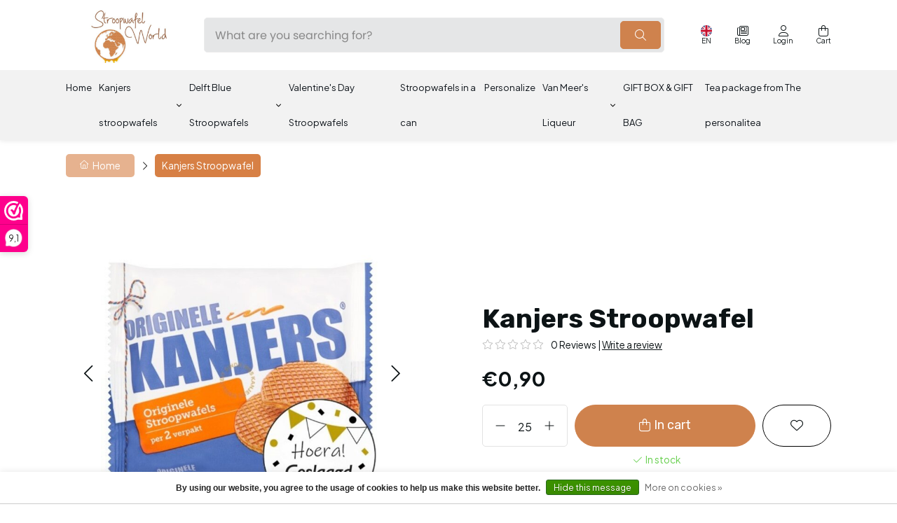

--- FILE ---
content_type: text/html;charset=utf-8
request_url: https://www.stroopwafelworld.com/en/whoppers-each.html
body_size: 10729
content:
<!DOCTYPE html>
<html lang="en">
  <head>
    <title>whoppers each - Stroopwafel World introducing the stroopwafel to the world</title>
    <meta name="description" content="whoppers each" />
    <meta name="keywords" content="Kanjers, Stroopwafel, Syrupwaffles authentic dutch brands shipping worldwide from the netherlands to the stroopwafel world stroopwafel equipment best brands of waffles from holland also stroopwaffle authentic Vanmeersliquor" />
    <meta http-equiv="X-UA-Compatible" content="IE=edge">
    <meta name="viewport" content="width=device-width, initial-scale=1">
    <meta name="apple-mobile-web-app-capable" content="yes">
    <meta name="apple-mobile-web-app-status-bar-style" content="black">
        		<link rel="shortcut icon" type="image/x-icon" href="https://cdn.webshopapp.com/shops/171695/themes/183704/v/2331083/assets/favicon.ico?20240528134155">
        <meta charset="utf-8"/>
<!-- [START] 'blocks/head.rain' -->
<!--

  (c) 2008-2026 Lightspeed Netherlands B.V.
  http://www.lightspeedhq.com
  Generated: 21-01-2026 @ 14:18:49

-->
<link rel="canonical" href="https://www.stroopwafelworld.com/en/whoppers-each.html"/>
<link rel="alternate" href="https://www.stroopwafelworld.com/en/index.rss" type="application/rss+xml" title="New products"/>
<link href="https://cdn.webshopapp.com/assets/cookielaw.css?2025-02-20" rel="stylesheet" type="text/css"/>
<meta name="robots" content="noodp,noydir"/>
<meta name="google-site-verification" content="rVJUCZYdD4z3Z8NcB3Vep1KPvAiaCL9OX3lEObu3Hfg"/>
<meta name="google-site-verification" content="LTDbr2aJ-mVj5tNKrqHVMv-w1aHvo6BohQ5_jYlmPMQ"/>
<meta property="og:url" content="https://www.stroopwafelworld.com/en/whoppers-each.html?source=facebook"/>
<meta property="og:site_name" content="Stroopwafel World introducing the stroopwafel to the world"/>
<meta property="og:title" content="whoppers each"/>
<meta property="og:description" content="whoppers each"/>
<meta property="og:image" content="https://cdn.webshopapp.com/shops/171695/files/431002280/kanjers-stroopwafel.jpg"/>
<script>

    (function (w, d, s, l, i) {
        w[l] = w[l] || [];
        w[l].push({ "gtm.start": new Date().getTime(), event: "gtm.js" });
        var f = d.getElementsByTagName(s)[0],
        j = d.createElement(s),
        dl = l != "dataLayer" ? "&l=" + l : "";
        j.async = true;
        j.src = "https://tagging.stroopwafelworld.com/script.js?id=" + i + dl;
        f.parentNode.insertBefore(j, f);
    })(window, document, "script", "dataLayer", "GTM-TJMWG5RQ");

</script>
<!--[if lt IE 9]>
<script src="https://cdn.webshopapp.com/assets/html5shiv.js?2025-02-20"></script>
<![endif]-->
<!-- [END] 'blocks/head.rain' -->
                <link rel="preload" as="style" href="https://cdn.webshopapp.com/shops/171695/themes/183704/assets/settings.css?20260108105625" />
    <link rel="stylesheet" href="https://cdn.webshopapp.com/shops/171695/themes/183704/assets/settings.css?20260108105625">
    <link rel="preload" href="https://assets.redbanana.nl/rb-framework/dist/css/style-min.css" as="style">
 		<link rel="stylesheet" href="https://assets.redbanana.nl/rb-framework/dist/css/style-min.css">

        		<link rel="preload" href="https://assets.redbanana.nl/rb-framework/dist/css/stroopwafelworld-min.css" as="style">
     		<link rel="stylesheet" href="https://assets.redbanana.nl/rb-framework/dist/css/stroopwafelworld-min.css">
            	<link rel="stylesheet" href="https://ukcohot-salguero.savviihq.com/rb-framework/dist/css/popup/magnific-popup.css">
    
    <script src="https://cdn.webshopapp.com/assets/jquery-1-9-1.js?2025-02-20"></script>
    <script src="https://cdn.webshopapp.com/assets/jquery-ui-1-10-1.js?2025-02-20"></script>
        	<script src="https://ukcohot-salguero.savviihq.com/rb-framework/dist/js/jquery.magnific-popup.min.js"></script>
        <script src="https://cdn.jsdelivr.net/npm/swiper@8/swiper-bundle.min.js"></script>
    <script type="application/ld+json">
        {
        "@context": "https://schema.org",
        "@type": "Organization",
        "url": "https://www.stroopwafelworld.com/",
        "logo": "https://cdn.webshopapp.com/shops/171695/themes/183704/v/2331083/assets/logo.png?20240528134155"
      }
  </script>
  </head>
  <body class=" white-body-background inner">
    <div class="wrapper">
                    
<script>
var lastScrollTop = 0;

$(window).scroll(function(event){
    var st = $(window).scrollTop();
    
    if(st > 12) { 
        if (st > lastScrollTop){
            $('.main-header').addClass('downscroll');
            $('.main-header').removeClass('upscroll');
        } else {
            $('.main-header').addClass('upscroll');
            $('.main-header').removeClass('downscroll');
        }
    }
    lastScrollTop = st;
});
</script>

<header class="main-header left sticky-no_sticky" id="main-header">
    <div class="middle-bar">
    <div class="container">
      <div class="main-header-wrapper flex justify-content-between align-items-center">
        <div class="menu-btn-wrapper desktop-hide flex align-items-center">
          <span class="icon icon-before icon-bars noma"></span>
        </div>
                	<div class="logo-wrapper flex align-items-center" >
                          <a href="/en"><img src="https://cdn.webshopapp.com/shops/171695/themes/183704/v/2331083/assets/logo.png?20240528134155" alt="Logo Stroopwafel World sharing the stroopwafel with the world" class="logo full-width" width="180" height="80"></a>
                        
          </div>
                      <div class="search-wrapper">
              <form action="https://www.stroopwafelworld.com/en/search/" method="get" id="formSearch" class="relative full-width" target="_self">
                <div class="search-input-wrapper">
                  <input type="text" name="q" placeholder="What are you searching for?">
                  <button class="cta icon icon-before icon-search noma"></button>
                </div>
              </form>
            </div>
                  
        <div class="icons-wrapper flex justify-content-end">
                             
          
    
            <span class="icon-wrapper language-icon-assets flex justify-content-center align-items-center">
          <span class="flex justify-content-center flex-wrap align-items-center">
              <img class="language-flag-img" src="https://flagicons.lipis.dev/flags/1x1/gb.svg">
            <span class="icon-text flex full-width justify-content-center">EN</span>
          </span>
          <ul class="languageAssets">
                          <li >
                <a href="https://www.stroopwafelworld.com/nl/go/product/121060146"  title="Nederlands" lang="nl">
                  Nederlands
                </a>
              </li>
                          <li class="active">
                <a href="https://www.stroopwafelworld.com/en/go/product/121060146"  title="English" lang="en">
                  English
                </a>
              </li>
                      </ul>
        </span>
                
         	          	          		                <a href="https://www.stroopwafelworld.com/en/blogs/stroopwafel-world-blogs/" class="icon-wrapper flex flex-wrap justify-content-center blog-icon flex-column mobile-hide">
                  <span class="icon icon-before icon-blog noma flex justify-content-center"></span>
                  <span class="icon-text flex full-width justify-content-center">Blog</span>
                </a>
                        	                    <a href="https://www.stroopwafelworld.com/en/account/" class="icon-wrapper account-icon flex flex-wrap justify-content-center flex-column">
            <span class="icon icon-before icon-account noma flex justify-content-center"></span>
                        	<span class="icon-text flex full-width justify-content-center">Login</span>
                      </a>
          <a href="https://www.stroopwafelworld.com/en/cart/" class="icon-wrapper cart-icon flex flex-wrap justify-content-center flex-column relative">
            <span class="icon icon-before icon-bag noma flex justify-content-center"></span>
            <span class="icon-text flex full-width justify-content-center">Cart</span>
                      </a>
        </div>
      </div>
    </div>
  </div>
    	<div class="bottom-bar mobile-hide ">
      <div class="container">
        <ul class="menu flex align-items-center justify-content-between">
            <div class="flex menu menu-left  justify-content-between full-width  ">
                          <li class="menu-item">
                <a href="https://www.stroopwafelworld.com/en/">Home</a>
              </li>
                                    <li class="menu-item menu-item-has-children relative small-menu">
                <a href="https://www.stroopwafelworld.com/en/kanjers-stroopwafels/" title="Kanjers stroopwafels">Kanjers stroopwafels</a>

                                                                                <div class="small-sub-menu-wrap">
                    <div class="container">
                        <ul class="sub-menu">
                                                        <li class="menu-item">
                                <a class="subitemLink" href="https://www.stroopwafelworld.com/en/kanjers-stroopwafels/letterbox-packaging/" title="Letterbox packaging">Letterbox packaging</a>
                            </li>
                                                        <li class="menu-item">
                                <a class="subitemLink" href="https://www.stroopwafelworld.com/en/kanjers-stroopwafels/luxury-giftbox-packaging/" title="Luxury Giftbox packaging ">Luxury Giftbox packaging </a>
                            </li>
                                                        <li class="menu-item">
                                <a class="subitemLink" href="https://www.stroopwafelworld.com/en/kanjers-stroopwafels/bulk-packaging/" title="Bulk packaging ">Bulk packaging </a>
                            </li>
                                                        <li class="menu-item">
                                <a class="subitemLink" href="https://www.stroopwafelworld.com/en/kanjers-stroopwafels/kanjer-stroopwafel-tin/" title="Kanjer  stroopwafel tin">Kanjer  stroopwafel tin</a>
                            </li>
                                                    </ul>
                    </div>
                </div>
                                            </li>
                        <li class="menu-item menu-item-has-children relative small-menu">
                <a href="https://www.stroopwafelworld.com/en/delft-blue-stroopwafels/" title="Delft Blue Stroopwafels">Delft Blue Stroopwafels</a>

                                                                                <div class="small-sub-menu-wrap">
                    <div class="container">
                        <ul class="sub-menu">
                                                        <li class="menu-item">
                                <a class="subitemLink" href="https://www.stroopwafelworld.com/en/delft-blue-stroopwafels/bulk-packaging/" title="Bulk Packaging ">Bulk Packaging </a>
                            </li>
                                                        <li class="menu-item">
                                <a class="subitemLink" href="https://www.stroopwafelworld.com/en/delft-blue-stroopwafels/loose-packaging/" title="Loose packaging ">Loose packaging </a>
                            </li>
                                                    </ul>
                    </div>
                </div>
                                            </li>
                        <li class="menu-item relative small-menu">
                <a href="https://www.stroopwafelworld.com/en/valentines-day-stroopwafels/" title="Valentine&#039;s Day Stroopwafels">Valentine&#039;s Day Stroopwafels</a>

                            </li>
                        <li class="menu-item relative small-menu">
                <a href="https://www.stroopwafelworld.com/en/stroopwafels-in-a-can/" title="Stroopwafels in a can">Stroopwafels in a can</a>

                            </li>
                        <li class="menu-item relative small-menu">
                <a href="https://www.stroopwafelworld.com/en/personalize/" title="Personalize">Personalize</a>

                            </li>
                        <li class="menu-item menu-item-has-children relative small-menu">
                <a href="https://www.stroopwafelworld.com/en/van-meers-liqueur/" title="Van Meer&#039;s Liqueur">Van Meer&#039;s Liqueur</a>

                                                                                <div class="small-sub-menu-wrap">
                    <div class="container">
                        <ul class="sub-menu">
                                                        <li class="menu-item">
                                <a class="subitemLink" href="https://www.stroopwafelworld.com/en/van-meers-liqueur/stroopwafel-liqueur/" title="Stroopwafel Liqueur">Stroopwafel Liqueur</a>
                            </li>
                                                        <li class="menu-item">
                                <a class="subitemLink" href="https://www.stroopwafelworld.com/en/van-meers-liqueur/brownie-liqueur/" title="Brownie Liqueur">Brownie Liqueur</a>
                            </li>
                                                        <li class="menu-item">
                                <a class="subitemLink" href="https://www.stroopwafelworld.com/en/van-meers-liqueur/tiramisu-liqueur/" title="Tiramisu Liqueur">Tiramisu Liqueur</a>
                            </li>
                                                        <li class="menu-item">
                                <a class="subitemLink" href="https://www.stroopwafelworld.com/en/van-meers-liqueur/chocolate-liqueur/" title="Chocolate Liqueur">Chocolate Liqueur</a>
                            </li>
                                                        <li class="menu-item">
                                <a class="subitemLink" href="https://www.stroopwafelworld.com/en/van-meers-liqueur/white-chocolate-liqueur/" title="White Chocolate Liqueur">White Chocolate Liqueur</a>
                            </li>
                                                    </ul>
                    </div>
                </div>
                                            </li>
                        <li class="menu-item relative small-menu">
                <a href="https://www.stroopwafelworld.com/en/gift-box-gift-bag/" title="GIFT BOX &amp; GIFT BAG">GIFT BOX &amp; GIFT BAG</a>

                            </li>
                        <li class="menu-item relative small-menu">
                <a href="https://www.stroopwafelworld.com/en/tea-package-from-the-personalitea/" title="Tea package from The personalitea">Tea package from The personalitea</a>

                            </li>
                                                            </div>
                  </ul>
    	</div>
		</div>

  
  	  		<div class="bottom-bar-custom desktop-hide">
  <div class="container">
    <a href="#" class="icon icon-before icon-left back-btn-custom sub"></a>
    <a href="#" class="icon icon-before icon-left back-btn-custom sub-sub"></a>

    <div class="menu-btn-wrapper desktop-hide flex align-items-center">
      <span class="icon icon-before icon-bars noma"></span>
    </div>

    <ul class="menu flex align-items-center justify-content-between">
              <li class="menu-item desktop-hide">              
          <a href="https://www.stroopwafelworld.com/en/">Home</a>
        </li>
                    <li class="menu-item menu-item-has-children">

          <a href="https://www.stroopwafelworld.com/en/kanjers-stroopwafels/" title="Kanjers stroopwafels">
            <div class="with-image link-wrap">
                            <span class="category" style="padding-left: 0;">Kanjers stroopwafels</span>
            </div>
          </a>

          
                                              <div class="sub-menu-wrap">
              <div class="container">
                <div class="row row-20">
                                      <div class="col-12 col-sm-12 col-md-12 col-lg-3 flex align-items-center">
                      <ul class="column-submenu">
                                                  <li class="menu-item">
                            <a class="subitemLink" href="https://www.stroopwafelworld.com/en/kanjers-stroopwafels/letterbox-packaging/" title="Letterbox packaging">
                              Letterbox packaging
                            </a>
                                                                                  </li>
                                                  <li class="menu-item">
                            <a class="subitemLink" href="https://www.stroopwafelworld.com/en/kanjers-stroopwafels/luxury-giftbox-packaging/" title="Luxury Giftbox packaging ">
                              Luxury Giftbox packaging 
                            </a>
                                                                                  </li>
                                              </ul>
                    </div>
                                      <div class="col-12 col-sm-12 col-md-12 col-lg-3 flex align-items-center">
                      <ul class="column-submenu">
                                                  <li class="menu-item">
                            <a class="subitemLink" href="https://www.stroopwafelworld.com/en/kanjers-stroopwafels/bulk-packaging/" title="Bulk packaging ">
                              Bulk packaging 
                            </a>
                                                                                  </li>
                                                  <li class="menu-item">
                            <a class="subitemLink" href="https://www.stroopwafelworld.com/en/kanjers-stroopwafels/kanjer-stroopwafel-tin/" title="Kanjer  stroopwafel tin">
                              Kanjer  stroopwafel tin
                            </a>
                                                                                  </li>
                                              </ul>
                    </div>
                                  </div>
              </div>
            </div>
                  </li>
              <li class="menu-item menu-item-has-children">

          <a href="https://www.stroopwafelworld.com/en/delft-blue-stroopwafels/" title="Delft Blue Stroopwafels">
            <div class="with-image link-wrap">
                            <span class="category" style="padding-left: 0;">Delft Blue Stroopwafels</span>
            </div>
          </a>

          
                                              <div class="sub-menu-wrap">
              <div class="container">
                <div class="row row-20">
                                      <div class="col-12 col-sm-12 col-md-12 col-lg-3 flex align-items-center">
                      <ul class="column-submenu">
                                                  <li class="menu-item">
                            <a class="subitemLink" href="https://www.stroopwafelworld.com/en/delft-blue-stroopwafels/bulk-packaging/" title="Bulk Packaging ">
                              Bulk Packaging 
                            </a>
                                                                                  </li>
                                              </ul>
                    </div>
                                      <div class="col-12 col-sm-12 col-md-12 col-lg-3 flex align-items-center">
                      <ul class="column-submenu">
                                                  <li class="menu-item">
                            <a class="subitemLink" href="https://www.stroopwafelworld.com/en/delft-blue-stroopwafels/loose-packaging/" title="Loose packaging ">
                              Loose packaging 
                            </a>
                                                                                  </li>
                                              </ul>
                    </div>
                                  </div>
              </div>
            </div>
                  </li>
              <li class="menu-item">

          <a href="https://www.stroopwafelworld.com/en/valentines-day-stroopwafels/" title="Valentine&#039;s Day Stroopwafels">
            <div class="with-image link-wrap">
                            <span class="category" style="padding-left: 0;">Valentine&#039;s Day Stroopwafels</span>
            </div>
          </a>

          
                  </li>
              <li class="menu-item">

          <a href="https://www.stroopwafelworld.com/en/stroopwafels-in-a-can/" title="Stroopwafels in a can">
            <div class="with-image link-wrap">
                            <span class="category" style="padding-left: 0;">Stroopwafels in a can</span>
            </div>
          </a>

          
                  </li>
              <li class="menu-item">

          <a href="https://www.stroopwafelworld.com/en/personalize/" title="Personalize">
            <div class="with-image link-wrap">
                            <span class="category" style="padding-left: 0;">Personalize</span>
            </div>
          </a>

          
                  </li>
              <li class="menu-item menu-item-has-children">

          <a href="https://www.stroopwafelworld.com/en/van-meers-liqueur/" title="Van Meer&#039;s Liqueur">
            <div class="with-image link-wrap">
                            <span class="category" style="padding-left: 0;">Van Meer&#039;s Liqueur</span>
            </div>
          </a>

          
                                              <div class="sub-menu-wrap">
              <div class="container">
                <div class="row row-20">
                                      <div class="col-12 col-sm-12 col-md-12 col-lg-3 flex align-items-center">
                      <ul class="column-submenu">
                                                  <li class="menu-item">
                            <a class="subitemLink" href="https://www.stroopwafelworld.com/en/van-meers-liqueur/stroopwafel-liqueur/" title="Stroopwafel Liqueur">
                              Stroopwafel Liqueur
                            </a>
                                                                                  </li>
                                                  <li class="menu-item">
                            <a class="subitemLink" href="https://www.stroopwafelworld.com/en/van-meers-liqueur/brownie-liqueur/" title="Brownie Liqueur">
                              Brownie Liqueur
                            </a>
                                                                                  </li>
                                                  <li class="menu-item">
                            <a class="subitemLink" href="https://www.stroopwafelworld.com/en/van-meers-liqueur/tiramisu-liqueur/" title="Tiramisu Liqueur">
                              Tiramisu Liqueur
                            </a>
                                                                                  </li>
                                              </ul>
                    </div>
                                      <div class="col-12 col-sm-12 col-md-12 col-lg-3 flex align-items-center">
                      <ul class="column-submenu">
                                                  <li class="menu-item">
                            <a class="subitemLink" href="https://www.stroopwafelworld.com/en/van-meers-liqueur/chocolate-liqueur/" title="Chocolate Liqueur">
                              Chocolate Liqueur
                            </a>
                                                                                  </li>
                                                  <li class="menu-item">
                            <a class="subitemLink" href="https://www.stroopwafelworld.com/en/van-meers-liqueur/white-chocolate-liqueur/" title="White Chocolate Liqueur">
                              White Chocolate Liqueur
                            </a>
                                                                                  </li>
                                              </ul>
                    </div>
                                  </div>
              </div>
            </div>
                  </li>
              <li class="menu-item">

          <a href="https://www.stroopwafelworld.com/en/gift-box-gift-bag/" title="GIFT BOX &amp; GIFT BAG">
            <div class="with-image link-wrap">
                            <span class="category" style="padding-left: 0;">GIFT BOX &amp; GIFT BAG</span>
            </div>
          </a>

          
                  </li>
              <li class="menu-item">

          <a href="https://www.stroopwafelworld.com/en/tea-package-from-the-personalitea/" title="Tea package from The personalitea">
            <div class=" link-wrap">
                            <span class="category" style="padding-left: 0;">Tea package from The personalitea</span>
            </div>
          </a>

          
                  </li>
                          <li class="menu-item language-menu icon icon-after icon-chevdown flex justify-conent-between align-items-center relative">
          <select class="languages-mobile" style="height: unset; padding: 0;">
            <option>Language</option>
                          <option value="https://www.stroopwafelworld.com/nl/" lang="nl"  title="Nederlands">
                  Nederlands
              </option>
                          <option value="https://www.stroopwafelworld.com/en/" lang="en"  title="English">
                  English
              </option>
                      </select>
        </li>
          </ul>
  </div>
</div>

<script>
  $(document).ready(function() {
    var backButtonCustomSub = $('.back-btn-custom.sub');
    var backButtonCustomSubSub = $('.back-btn-custom.sub-sub');
    
    $('.bottom-bar-custom > .container > .menu > .menu-item > a').each(function(index, element) {
      var activeSubmenu = false;
      backButtonCustomSubSub.hide();
      backButtonCustomSub.hide();
      
      if ($(this).parent('.menu-item').hasClass('menu-item-has-children')) {
        $(element).on('click', function(event) {
          event.preventDefault();
          backButtonCustomSub.show();
          backButtonCustomSubSub.hide();
          
          function resetSubMenu() {
            $('body').removeClass("open-submenu");
             $('.bottom-bar-custom > .container > .menu > li').show();
             $(element).parent('.menu-item').removeClass("active-menu");
             $(element).show();
             $('.image-wrapper-sub').hide();
             backButtonCustomSubSub.hide();
          	 backButtonCustomSub.hide();
             activeSubmenu = false;
          }
          
          if (!activeSubmenu) {
              $('.bottom-bar-custom > .container > .menu > li').hide();
              $('body').addClass("open-submenu");
            	$('.image-wrapper-sub').show();
              $(this).parent('.menu-item').addClass("active-menu");
              activeSubmenu = true;
          } else {
              window.location.href = $(this).attr('href');
          }
          
          if(activeSubmenu) {
           backButtonCustomSub.on('click', function(event) {
             resetSubMenu();
           });
            $('.menu-btn-wrapper .icon-bars').on('click', function(event) {
             resetSubMenu();
           });
          }
        });
      } 
    });
    
    $('.bottom-bar-custom .menu-item .column-submenu .menu-item a').each(function(index, element) {
      var activeSubSubmenu = false;
      
      if ($(this).parent('.menu-item').hasClass('menu-item-has-children')) {
        $(element).on('click', function(event) {
          event.preventDefault();
          backButtonCustomSubSub.show();
          backButtonCustomSub.hide();
          
          function resetSubSubMenu() {
            $('body').removeClass("open-sub-sub-menu");
             $('.bottom-bar-custom .sub-menu-wrap .column-submenu > .menu-item').show();
             $(element).parent('.menu-item').removeClass("active-sub-sub-menu");
             $('.menu-item.active-menu .image-wrapper-sub-sub').hide();
             $('.menu-item.active-menu > .image-wrapper-sub').show();
             $('.menu-item.active-menu > a').show();
             backButtonCustomSubSub.hide();
          	 backButtonCustomSub.show();
            activeSubSubmenu = false;
          }
          
          if (!activeSubSubmenu) {
              $('.bottom-bar-custom .sub-menu-wrap .column-submenu > .menu-item').hide();
              $('body').addClass("open-sub-sub-menu");
              $(this).parent('.menu-item').addClass("active-sub-sub-menu").show();
            	$('.menu-item.active-menu .image-wrapper-sub-sub').show();
            	$('.menu-item.active-menu > a').hide();
            	$('.menu-item.active-menu > .image-wrapper-sub').hide();
              activeSubSubmenu = true;
          } else {
              window.location.href = $(this).attr('href');
          }
          
          if(activeSubSubmenu) {
             backButtonCustomSubSub.on('click', function(event) {
               resetSubSubMenu();
             });
             $('.menu-btn-wrapper .icon-bars').on('click', function(event) {
               resetSubSubMenu();
             });
          }
        });
      } 
    });
	});
</script>  	  	<div class="search-wrapper-mobile desktop-hide  ">
       <div class="container">
        <form action="https://www.stroopwafelworld.com/en/search/" method="get" id="formSearchMobile" class="relative full-width" target="_self">
          <div class="search-input-wrapper ">
            <input type="text" name="q" placeholder="What are you searching for?">
            <button class="cta icon icon-before icon-search noma"></button>
          </div>
        </form>
      </div>
    </div>
    

</header>            <div class="page-wrapper">
        

<script type="application/ld+json">
              {
        "@context": "https://schema.org",
        "@type": "Product",
                "description": "Kanjers Stroopwafel with Hooray Success sticker",
        "name": "Kanjers Stroopwafel",
        "image": "https://cdn.webshopapp.com/shops/171695/files/431002280/image.jpg",
                        "offers": {
          "@type": "Offer",
          "availability": "https://schema.org/InStock",
          "price": "0.9",
          "priceCurrency": "EUR"
        }
      }

  </script>
<script type="application/ld+json">
    	      {
        "@context": "https://schema.org",
        "@type": "BreadcrumbList",
        "itemListElement": [
        	          {
            "@type": "ListItem",
            "position": "1",
            "name": "Kanjers Stroopwafel",
            "item": "https://www.stroopwafelworld.com/en/whoppers-each.html"
        	}                ]
      }
      </script>
<section id="section-1988568810" class="section-breadcrumbs m-bot-30 ">
  <div class="container">
    			<div class="desktop-hide back-bread breads">
        <a href="https://www.stroopwafelworld.com/en/kanjers-stroopwafels/" class="icon icon-before icon-chevleft">Back naar kanjers stroopwafels</a>
    	</div>
        <div class="breads flex mobile-hide">
      <a class="" href="https://www.stroopwafelworld.com/en/" title="Home"><span class="icon icon-before icon-home">Home</span></a>
                        <div class="icon icon-before icon-chevright noma"></div>
          <a href="https://www.stroopwafelworld.com/en/whoppers-each.html" class="last-item "><span >Kanjers Stroopwafel</span></a>
                  </div>
  </div>
</section>
<section id="section-570872072" class="section-product-detail">
  <div class="container">
    <div class="row g-0 g-sm-0 g-md-0 g-lg-6">
      <div class="col-xs-12 col-sm-12 col-md-12 col-lg-6">
        <div class="product-left-wrapper full-width overflow-hidden">
                    <div class="gallery-top square overflow-hidden border-radius">
            <div class="swiper-container relative">
                            <div class="swiper-wrapper">
                                  <div class="swiper-slide">
                    <a class="image-popup full-all" href="https://cdn.webshopapp.com/shops/171695/files/431002280/600x600x2/kanjers-stroopwafel.jpg">                    	<img src="https://cdn.webshopapp.com/shops/171695/files/431002280/600x600x2/kanjers-stroopwafel.jpg" alt="Kanjers Stroopwafel">
                    </a>                  </div>
                                  <div class="swiper-slide">
                    <a class="image-popup full-all" href="https://cdn.webshopapp.com/shops/171695/files/366350519/600x600x2/kanjers-stroopwafel.jpg">                    	<img src="https://cdn.webshopapp.com/shops/171695/files/366350519/600x600x2/kanjers-stroopwafel.jpg" alt="Kanjers Stroopwafel">
                    </a>                  </div>
                                  <div class="swiper-slide">
                    <a class="image-popup full-all" href="https://cdn.webshopapp.com/shops/171695/files/431001766/600x600x2/kanjers-stroopwafel.jpg">                    	<img src="https://cdn.webshopapp.com/shops/171695/files/431001766/600x600x2/kanjers-stroopwafel.jpg" alt="Kanjers Stroopwafel">
                    </a>                  </div>
                              </div>
              <div class="swiper-btn absolute top left full-height flex align-items-center"><span class="swiper-button-prev icon icon-after icon-chevleft"></span></div>
              <div class="swiper-btn absolute top right full-height flex align-items-center"><span class="swiper-button-next icon icon-after icon-chevright"></span></div>
            </div>
          </div>
                      <div class="gallery-thumbs flex align-items-center m-top-20">
              <div class="swiper-button-prev swiper-btn icon icon-before icon-arrow-left noma  rounded "></div>
              <div thumbsSlider="" class="swiper-container">
                <div class="swiper-wrapper">
                                      <div class="swiper-slide">
                      <div class="thumb-wrapper full-all">
                        <img src="https://cdn.webshopapp.com/shops/171695/files/431002280/60x60x2/kanjers-stroopwafel.jpg" alt="Kanjers Stroopwafel">
                      </div>
                    </div>
                                      <div class="swiper-slide">
                      <div class="thumb-wrapper full-all">
                        <img src="https://cdn.webshopapp.com/shops/171695/files/366350519/60x60x2/kanjers-stroopwafel.jpg" alt="Kanjers Stroopwafel">
                      </div>
                    </div>
                                      <div class="swiper-slide">
                      <div class="thumb-wrapper full-all">
                        <img src="https://cdn.webshopapp.com/shops/171695/files/431001766/60x60x2/kanjers-stroopwafel.jpg" alt="Kanjers Stroopwafel">
                      </div>
                    </div>
                                  </div>
              </div>
              <div class="swiper-button-next swiper-btn icon icon-after icon-arrow-right noma  rounded "></div>
            </div>
                  </div>
      </div>
      <div class="col-xs-12 col-sm-12 col-md-12 col-lg-6 flex align-items-center right-product-col">
        <form action="https://www.stroopwafelworld.com/en/cart/add/241974211/" id="product_configure_form" method="post" class="product-right-wrapper full-width" target="_self">
          
          						<div class="product-heading maxtext m-bot-20">
            <h1>Kanjers Stroopwafel</h1>
                        	<div class="review-wrapper flex flex-wrap m-top-10">
                <div class="star-wrapper flex align-center">
                                                                                                                                                                                              <div class="icon icon-before icon-star flex"></div>
                                                                                <div class="icon icon-before icon-star flex"></div>
                                                                                <div class="icon icon-before icon-star flex"></div>
                                                                                <div class="icon icon-before icon-star flex"></div>
                                                                                <div class="icon icon-before icon-star flex"></div>
                                                      </div>
                <div class="review-content-wrapper">
                                    <span>0 Reviews</span>
                                                        <span class="review-splitter"> | </span><a href="https://www.stroopwafelworld.com/en/account/review/121060146/" class="add-review">Write a review</a>
                                  </div>
            	</div>
                      </div>
          					<!--    Price box        -->
          <div class="price-box flex align-items-center flex-wrap full-width m-bot-20 move-price">
            	                <div class="main-price full-width">€0,90</div>
                    					          </div>
                                <input type="hidden" name="bundle_id" id="product_configure_bundle_id" value="">
                    
            
          <!--     Actions buttons (Add to cart)      -->
          <div class="flex product-buttons-wrapper">
            <!-- Quantity box   -->
            <div class="quantity-price-wrapper flex flex-wrap align-items-center full-height">
              <div class="quantity-box all-quantity-box full-height">
                <div class="relative quantity-field flex align-items-center full-height">
                  <a href="#" class="icon icon-before icon-minus noma full-height"></a>
                  <input class="full-height" type="text" name="quantity" id="quantity" value="25" />
                  <a href="#" class="icon icon-before icon-plus noma full-height"></a>
                </div>
              </div>
            </div>
            <div class="product-buttons-cta-wrapper full-width flex">
              <div class="add-to-cart-wrapper cta-wrapper full-width">
                                  <a href="#" id="add-cart" class="cta full-width icon icon-before icon-bag full-width flex justify-content-center">In cart</a>
                              </div>
                              <div class="add-to-wishlist-wrapper cta-wrapper full-height">
                   <a href="https://www.stroopwafelworld.com/en/account/wishlistAdd/121060146?variant_id=241974211" class="icon icon-before cta cta-secondary icon-heart noma  full-height"></a>
                </div>
                          </div>
          </div>
                      <div class="product-stock-wrapper m-top-10 flex justify-content-center">
                              <div class="span-available">
                                    	<span class="stock icon icon-before icon-light icon-check full-width">In stock</span>
                                  </div>
               
            </div>
                                <div class="product-usp-wrapper m-top-20">
              <ul>
                                               	<li class="icon icon-before icon-check">The best <b>quality</b></li>
                                                	<li class="icon icon-before icon-check">Original <b>personalised </b> gifts </li>
                                                	<li class="icon icon-before icon-check">logo opsturen  kan naar <a href="/cdn-cgi/l/email-protection" class="__cf_email__" data-cfemail="ec85828a83ac9f989e83839c9b8d8a89809b839e8088c28f8381">[email&#160;protected]</a></li>
                              </ul>
            </div>
                  </form>
      </div>
    </div>

    <div class="bottom-product-content m-top-100">
      <div class="row g-0 g-sm-0 g-md-0 g-lg-6">
        <div class="col-xs-12 col-sm-12 col-md-12 col-lg-6">
                      <section class="section-content relative">
              <div class="maxtext max-heigther">
                <h3>Product information</h3>
                <p>for everything CHANGERS who passed.<br /><br />with a free hooray passed sticker</p>
              </div>
              <div class="show-more-wrapper more align-items-end justify-content-center bottom left full-width">
              	<a href="#" class="cta cta-small cta-secondary show-more icon icon-before icon-chevdown">Show more</a>
              </div>
            </section>
                            </div>
        <div class="col-xs-12 col-sm-12 col-md-12 col-lg-6">
                                    <section id="section-4570872072" class="section-no-reviews m-bot-0">
                <div class="maxtext">
                  <h3>Add your review</h3>
                  <p>There are no reviews written yet about this product.</p>
                  <div class="cta-wrapper">
                    <a href="https://www.stroopwafelworld.com/en/account/review/121060146/" class="cta">Write a review</a>
                  </div>
                </div>
              </section>
                              </div>
      </div>
    </div>
  </div>
	<script data-cfasync="false" src="/cdn-cgi/scripts/5c5dd728/cloudflare-static/email-decode.min.js"></script><script>
  $(document).on('click', '#add-cart', function(){
    $('#product_configure_form').submit();
  });
      const galleryThumbs = new Swiper("#section-570872072 .gallery-thumbs .swiper-container", {
      loop: true,
      spaceBetween: 10,
      slidesPerView: 3,
      watchSlidesProgress: true,
      navigation: {
        nextEl: "#section-570872072 .gallery-thumbs .swiper-button-next",
        prevEl: "#section-570872072 .gallery-thumbs .swiper-button-prev",
      },
      breakpoints: {
        0: {
          slidesPerView: 2,
        },
        640: {
          slidesPerView: 3,
        },
        991: {
          slidesPerView: 3,
        }
      }
    });
    const galleryTop = new Swiper("#section-570872072 .gallery-top .swiper-container", {
    loop: true,
    spaceBetween: 10,
    navigation: {
      nextEl: ".gallery-top .swiper-button-next",
      prevEl: ".gallery-top .swiper-button-prev",
    },
       thumbs: {
      swiper: galleryThumbs,
    },
     });
  const reviewSwiper_3570872072 = new Swiper('#section-3570872072 .swiper-container', {
    slidesPerView: 1,
  	spaceBetween: 10,
    pagination: {
      el: '#section-3570872072 .swiper-navigation-wrapper-570872072 .swiper-pagination',
      clickable: true,
      renderBullet: function (index, className) {
        return '<span class="' + className + '">' + (index + 1) + '</span>';
      },
    },
    navigation: {
      nextEl: '#section-3570872072 .swiper-navigation-wrapper-570872072 .swiper-button-next',
      prevEl: '#section-3570872072 .swiper-navigation-wrapper-570872072 .swiper-button-prev',
    },
   	breakpoints: {
      0: {
        slidesPerView: 1,
        grid: {
          fill: 'row',
          rows: 4,
        },
      },
    }
  });
   $(document).on('click', '.quantity-box a', function(){
    var quantity = parseInt($('.quantity-box input').val());
    if ($(this).hasClass('icon-plus')){
      if (quantity < 9070){ quantity++; } else { quantity = 9070; }
    } else {
      if (quantity > 25){ quantity--; } else { quantity = 25; }
      }
      $('.quantity-box input').val(quantity);
  });

  $(document).on('keydown, change', '.quantity-box input', function(){
    var quantity = parseInt($('.quantity-box input').val());
    if (quantity > 9070){ quantity = 9070; }
    if (quantity < 25){ quantity = 25; }
    $('.quantity-box input').val(quantity);
  });
  
      $('.image-popup').magnificPopup({
      type: 'image',
      gallery:{
        enabled:true
      },
      removalDelay: 300,
      mainClass: 'mfp-fade' 
    });
    
  $(document).on('click', '.show-more', function(){
    var div = $('.max-heigther');
    div.toggleClass('open');
    if(div.hasClass('open')){
        div.css('max-height', div.attr('data-height') + 'px');
        $(this).removeClass('icon-chevdown');
        $(this).addClass('icon-chevup');
        $(this).text('Show less');
        $(this).parent().removeClass('more');
        $(this).parent().addClass('less');
    } else {
        div.css('max-height', '400px');
        $(this).addClass('icon-chevdown');
        $(this).removeClass('icon-chevup');
        $(this).text('Show more');
        $(this).parent().addClass('more');
        $(this).parent().removeClass('less');
    }
});
</script>
</section>

  
      </div>
      <footer id="main-footer" class="main-footer-background">
  <div class="container">
    <div class="row gx-5 main-footer-wrapper mobile-hide">
      <div class="col-12 col-sm-12 col-md-12 footer-wrappers">
        <div class="main-detail-col maxtext">
                    	          		<h4 class="m-bot-25">Get in touch</h4>
          	          	          		<p class="m-bot-16 m-auto">KVK-nr: 24301149.                                 BTW nr: NL001545943B72</p>
          	                    <div class="company-detail-wrapper">
            <div class="address-wrapper">
              <p class="icon icon-before icon-location icon-main">Van Meelstraat 10</p>              <p class="icon icon-before icon-spacer">3331 KR Zwijndrecht</p>            </div>
            <div class="contact-info-wrapper">
              <p><a href="tel:(+31) 06 18882718 " class="icon icon-before icon-phone">(+31) 06 18882718 </a></p>              <p><a href="/cdn-cgi/l/email-protection#4e272028210e3d3a3c21213e392f282b2239213c222a602d2123" target="_blank" class="icon icon-before icon-envelope"><span class="__cf_email__" data-cfemail="ddb4b3bbb29daea9afb2b2adaabcbbb8b1aab2afb1b9f3beb2b0">[email&#160;protected]</span></a></p>            </div>
                      </div>
        </div>
      </div>
      <div class="col-12 col-sm-12 col-md-12 footer-wrappers">
                      <h4 class="m-bot-25">Products</h4>
                    <ul>
                        <li>
              <a href="https://www.stroopwafelworld.com/en/collection/" title="All products">
                All products
              </a>
            </li>
                        <li>
              <a href="https://www.stroopwafelworld.com/en/new/" title="New products">
                New products
              </a>
            </li>
                        <li>
              <a href="https://www.stroopwafelworld.com/en/collection/offers/" title="Offers">
                Offers
              </a>
            </li>
                        <li>
              <a href="https://www.stroopwafelworld.com/en/brands/" title="Brands">
                Brands
              </a>
            </li>
                     	 </ul>
      </div>
      <div class="col-12 col-sm-12 col-md-12 footer-wrappers">
                  <h4 class="m-bot-25">Customer service</h4>
                                         
        <ul>
                    <li>
            <a href="https://www.stroopwafelworld.com/en/service/about/" title="What is Stroopwafel World">
              What is Stroopwafel World
            </a>
          </li>
                    <li>
            <a href="https://www.stroopwafelworld.com/en/service/payment-methods/" title="Buy Syrup Waffles">
              Buy Syrup Waffles
            </a>
          </li>
                    <li>
            <a href="https://www.stroopwafelworld.com/en/service/shipping-returns/" title="Stroopwafel Shipping &amp; Returns">
              Stroopwafel Shipping &amp; Returns
            </a>
          </li>
                    <li>
            <a href="https://www.stroopwafelworld.com/en/service/" title="Stroopwafel Quotation(s) - Yummy!">
              Stroopwafel Quotation(s) - Yummy!
            </a>
          </li>
                    <li>
            <a href="https://www.stroopwafelworld.com/en/service/stroopwafel-export-private-label/" title="Import &amp; Export">
              Import &amp; Export
            </a>
          </li>
                    <li>
            <a href="https://www.stroopwafelworld.com/en/service/stroopwafel-world-referenties/" title="References">
              References
            </a>
          </li>
                    <li>
            <a href="https://www.stroopwafelworld.com/en/service/disclaimer/" title="Disclaimer">
              Disclaimer
            </a>
          </li>
                    <li>
            <a href="https://www.stroopwafelworld.com/en/service/privacy-policy/" title="Privacy Policy">
              Privacy Policy
            </a>
          </li>
                    <li>
            <a href="https://www.stroopwafelworld.com/en/service/general-terms-conditions/" title="General Terms">
              General Terms
            </a>
          </li>
                    <li>
            <a href="https://www.stroopwafelworld.com/en/service/klachten/" title="complaints">
              complaints
            </a>
          </li>
                  </ul>
      </div>
      <div class="col-12 col-sm-12 col-md-12 footer-wrappers">
                  <h4 class="m-bot-25">My account</h4>
                     
        <ul>
                    <li>
            <a href="https://www.stroopwafelworld.com/en/account/" title="Register">
              Register
            </a>
          </li>
                    <li>
            <a href="https://www.stroopwafelworld.com/en/account/orders/" title="My orders">
              My orders
            </a>
          </li>
                    <li>
            <a href="https://www.stroopwafelworld.com/en/account/tickets/" title="My tickets">
              My tickets
            </a>
          </li>
                    <li>
            <a href="https://www.stroopwafelworld.com/en/account/wishlist/" title="My wishlist">
              My wishlist
            </a>
          </li>
                  </ul>
      </div>
                    <div class="col-12 col-sm-12 col-md-12 footer-wrappers">
          <div class="main-detail-col maxtext">
            <h4  class="m-bot-25">Newsletter</h4>
            <form id="formNewsletter" class="newsform form full-width toggle-box" action="https://www.stroopwafelworld.com/en/account/newsletter/" method="post" target="_self">
              <input type="hidden" name="key" value="42f8bd7cd9943d9c8de43e9f5798d5a3" />
              <input type="text" name="email" id="formNewsletterEmail" value="" placeholder="Your email address"/>
              <button title="Register">Register</button>
            </form>
            <div class="payment-icons-wrapper flex flex-wrap m-top-8">
                              <img loading="lazy" src="https://cdn.webshopapp.com/assets/icon-payment-ideal.png?2025-02-20" alt="iDEAL" width="38.5" height="25">
                              <img loading="lazy" src="https://cdn.webshopapp.com/assets/icon-payment-paypal.png?2025-02-20" alt="PayPal" width="38.5" height="25">
                              <img loading="lazy" src="https://cdn.webshopapp.com/assets/icon-payment-mastercard.png?2025-02-20" alt="MasterCard" width="38.5" height="25">
                              <img loading="lazy" src="https://cdn.webshopapp.com/assets/icon-payment-visa.png?2025-02-20" alt="Visa" width="38.5" height="25">
                              <img loading="lazy" src="https://cdn.webshopapp.com/assets/icon-payment-visaelectron.png?2025-02-20" alt="Visa Electron" width="38.5" height="25">
                              <img loading="lazy" src="https://cdn.webshopapp.com/assets/icon-payment-maestro.png?2025-02-20" alt="Maestro" width="38.5" height="25">
                              <img loading="lazy" src="https://cdn.webshopapp.com/assets/icon-payment-americanexpress.png?2025-02-20" alt="American Express" width="38.5" height="25">
                              <img loading="lazy" src="https://cdn.webshopapp.com/assets/icon-payment-mistercash.png?2025-02-20" alt="Bancontact" width="38.5" height="25">
                          </div>
          </div>
        </div>
          </div>
     
    	<div class="main-footer-mobile-wrapper desktop-hide">
        <div class="main-mobile-detail">
          <div class="logo-mobile-wrapper">
              <!--             <h4>Stroopwafel World sharing the stroopwafel with the world</h4> -->
                      </div>
        </div>
        <div class="contact-mobile-wrapper accordion">
          <h4 class="flex justify-content-start m-bot-25"><span class="icon icon-after icon-right flex align-items-center justify-content-between full-width">Contact</span></h4>
          <div class="contact-cta-wrapper m-bot-25">
            <a href="tel:(+31) 06 18882718 " class="cta block full-width icon icon-before icon-phone">(+31) 06 18882718 </a>            <a href="/cdn-cgi/l/email-protection#6c05020a032c1f181e03031c1b0d0a09001b031e0008420f0301" class="cta block full-width icon icon-before icon-envelope"><span class="__cf_email__" data-cfemail="533a3d353c132027213c3c23243235363f243c213f377d303c3e">[email&#160;protected]</span></a>            <a href="https://www.google.com/maps/place/Van Meelstraat 10,+3331 KR+Zwijndrecht/" target="_blank" class="cta block full-width icon icon-before icon-location">Route in Google Maps</a>          </div>
          
          <h4 class="flex justify-content-start m-bot-25"><span class="icon icon-after icon-right flex align-items-center justify-content-between full-width">Products</span></h4>
          <div class="menu-footer-mobile-wrapper justify-content-start">
            <ul>
                              <li>
                  <a href="https://www.stroopwafelworld.com/en/collection/" title="All products">
                    All products
                  </a>
                </li>
                              <li>
                  <a href="https://www.stroopwafelworld.com/en/new/" title="New products">
                    New products
                  </a>
                </li>
                              <li>
                  <a href="https://www.stroopwafelworld.com/en/collection/offers/" title="Offers">
                    Offers
                  </a>
                </li>
                              <li>
                  <a href="https://www.stroopwafelworld.com/en/brands/" title="Brands">
                    Brands
                  </a>
                </li>
                       	 	</ul>
          </div >
          
          <h4 class="flex justify-content-start m-bot-25"><span class="icon icon-after icon-right flex align-items-center justify-content-between full-width">Customer service</span></h4>
          <div class="menu-footer-mobile-wrapper justify-content-start">
						<ul>
                              <li>
                  <a href="https://www.stroopwafelworld.com/en/collection/" title="All products">
                    All products
                  </a>
                </li>
                              <li>
                  <a href="https://www.stroopwafelworld.com/en/new/" title="New products">
                    New products
                  </a>
                </li>
                              <li>
                  <a href="https://www.stroopwafelworld.com/en/collection/offers/" title="Offers">
                    Offers
                  </a>
                </li>
                              <li>
                  <a href="https://www.stroopwafelworld.com/en/brands/" title="Brands">
                    Brands
                  </a>
                </li>
                       	 	</ul>
          </div >
          
          <h4 class="flex justify-content-start m-bot-25"><span class="icon icon-after icon-right flex align-items-center justify-content-between full-width">My account</span></h4>
          <div class="menu-footer-mobile-wrapper justify-content-start">
		 			<ul>
                          <li>
                <a href="https://www.stroopwafelworld.com/en/account/" title="Register">
                  Register
                </a>
              </li>
                          <li>
                <a href="https://www.stroopwafelworld.com/en/account/orders/" title="My orders">
                  My orders
                </a>
              </li>
                          <li>
                <a href="https://www.stroopwafelworld.com/en/account/tickets/" title="My tickets">
                  My tickets
                </a>
              </li>
                          <li>
                <a href="https://www.stroopwafelworld.com/en/account/wishlist/" title="My wishlist">
                  My wishlist
                </a>
              </li>
                    	</ul>
          </div >
          
                            </div>
      </div>
      </div>
  <div class="redbanana-footer text-center">
    <span>&copy; Copyright 2026 Stroopwafel World sharing the stroopwafel with the world - <a href="https://redbanana.nl/webshop-laten-maken/" target="_blank" rel="nofollow">Webshop laten maken</a> door Red Banana</span>
  </div>
</footer>

<script data-cfasync="false" src="/cdn-cgi/scripts/5c5dd728/cloudflare-static/email-decode.min.js"></script><script type="text/javascript">
  (function($) {
    var allPanels = $('.accordion > div').hide();
    $('.accordion > div').first().show();
    
    allPanels.each(function() {
      if ($(this).is(':visible')) {
        $(this).prev('h4').addClass('show');
      }
    });
    
    $('.accordion > h4').click(function() {
      var currentPanel = $(this).next();
			$(this).toggleClass('show');
      currentPanel.slideToggle();
      return false;
    });
  })(jQuery);
</script>    </div>
         <!-- [START] 'blocks/body.rain' -->
<script>
(function () {
  var s = document.createElement('script');
  s.type = 'text/javascript';
  s.async = true;
  s.src = 'https://www.stroopwafelworld.com/en/services/stats/pageview.js?product=121060146&hash=fee6';
  ( document.getElementsByTagName('head')[0] || document.getElementsByTagName('body')[0] ).appendChild(s);
})();
</script>
  
<!-- Global site tag (gtag.js) - Google Analytics -->
<script async src="https://www.googletagmanager.com/gtag/js?id=G-SCSSJ1536E"></script>
<script>
    window.dataLayer = window.dataLayer || [];
    function gtag(){dataLayer.push(arguments);}

        gtag('consent', 'default', {"ad_storage":"granted","ad_user_data":"granted","ad_personalization":"granted","analytics_storage":"granted"});
    
    gtag('js', new Date());
    gtag('config', 'G-SCSSJ1536E', {
        'currency': 'EUR',
                'country': 'NL'
    });

        gtag('event', 'view_item', {"items":[{"item_id":241974211,"item_name":"Kanjers Stroopwafel","currency":"EUR","item_brand":"","item_variant":"Default","price":0.9,"quantity":25,"item_category":"Kanjers stroopwafels"}],"currency":"EUR","value":0.9});
    </script>
  <script>
    !function(f,b,e,v,n,t,s)
    {if(f.fbq)return;n=f.fbq=function(){n.callMethod?
        n.callMethod.apply(n,arguments):n.queue.push(arguments)};
        if(!f._fbq)f._fbq=n;n.push=n;n.loaded=!0;n.version='2.0';
        n.queue=[];t=b.createElement(e);t.async=!0;
        t.src=v;s=b.getElementsByTagName(e)[0];
        s.parentNode.insertBefore(t,s)}(window, document,'script',
        'https://connect.facebook.net/en_US/fbevents.js');
    $(document).ready(function (){
        fbq('init', '471608437495941');
                fbq('track', 'ViewContent', {"content_ids":["241974211"],"content_name":"Kanjers Stroopwafel","currency":"EUR","value":"0.90","content_type":"product","source":false});
                fbq('track', 'PageView', []);
            });
</script>
<noscript>
    <img height="1" width="1" style="display:none" src="https://www.facebook.com/tr?id=471608437495941&ev=PageView&noscript=1"
    /></noscript>
  <script src="https://tagging.stroopwafelworld.com/lightspeed-c-series-minified.js" defer></script>

<!-- Google Tag Manager (noscript) -->
<noscript><iframe src="https://tagging.stroopwafelworld.com/ns.html?id=GTM-TJMWG5RQ" height="0" width="0" style="display:none;visibility:hidden"></iframe></noscript>
<!-- End Google Tag Manager -->
<script defer src="https://tagging.stroopwafelworld.com/adex.js"></script>
<script defer src="https://tagging.stroopwafelworld.com/settings.js"></script>


<script src="https://www.googleoptimize.com/optimize.js?id=OPT-WQ3JQDM"></script>
<script>
(function () {
  var s = document.createElement('script');
  s.type = 'text/javascript';
  s.async = true;
  s.src = 'https://dashboard.webwinkelkeur.nl/webshops/sidebar.js?id=1222583';
  ( document.getElementsByTagName('head')[0] || document.getElementsByTagName('body')[0] ).appendChild(s);
})();
</script>
  <div class="wsa-cookielaw">
      By using our website, you agree to the usage of cookies to help us make this website better.
    <a href="https://www.stroopwafelworld.com/en/cookielaw/optIn/" class="wsa-cookielaw-button wsa-cookielaw-button-green" rel="nofollow" title="Hide this message">Hide this message</a>
    <a href="https://www.stroopwafelworld.com/en/service/privacy-policy/" class="wsa-cookielaw-link" rel="nofollow" title="More on cookies">More on cookies &raquo;</a>
  </div>
<!-- [END] 'blocks/body.rain' -->
          <script src="https://assets.redbanana.nl/rb-framework/dist/js/main.min.js"></script>
        <script>
      function getProductSlidesBuilder(swiperObj, category, url, sectionNumber) {
     		getProductSlides(swiperObj, category, sectionNumber, 'newest', 'nl', false, 'In stock', 'Out of stock');
      }
      function getBlogSlidesBuilder(swiperObj, blog, domain, section) {
     		getBlogSlides(swiperObj, blog, section, 'Read article', false, 'nl');
      }
    </script>
    
          <div class="order-sticky sticky-product-info">
        <div class="container">
          <div class="row full-width">
                             <div class="product-header">
                  <div class="product-header-wrapper flex justify-content-between align-center">
                    <div class="product-info-wrapper flex align-center mobile-hide">
                      <div class="image-wrapper">
                        <img src="https://cdn.webshopapp.com/shops/171695/files/431002280/50x50x2/kanjers-stroopwafel.jpg" alt="Kanjers Stroopwafel">
                      </div>
                      <div class="content-wrapper">
                        <strong class="uppercase">Kanjers Stroopwafel</strong>
                                                  <p>€0,90</p>
                                              </div>
                    </div>
                    <div class="cta-wrapper flex">
                                              <a href="javascript:void(0);" id="add-cart" class="cta icon icon-before icon-bag simple-icon">In cart</a>
                                             
                      	<a href="https://www.stroopwafelworld.com/en/account/wishlistAdd/121060146?variant_id=241974211" class="cta cta-secondary icon icon-before icon-heart noma add-to-wish"></a>
                                          </div>
                  </div>
                </div>
                      </div>
        </div>
      </div>
      </body>
    <script src="https://cdn.webshopapp.com/shops/171695/themes/183704/assets/age-check.js?20260108105625"></script>
</html>

<script>
  window.addEventListener("scroll", function() {
    var elementTarget = document.getElementById("add-cart");
    if(elementTarget) {
      if (window.scrollY > (elementTarget.offsetTop + elementTarget.offsetHeight)) {
        $('.sticky-product-info').addClass("show");
      } else {
        $('.sticky-product-info').removeClass("show");
      }
    }
  });
</script>
<script>
  if(1) {
    function isInViewport(el) {
        const rect = el.getBoundingClientRect();
        return (
            rect.top >= (window.innerHeight || document.documentElement.clientHeight) - 1100 &&
            rect.left >= 0 &&
            rect.bottom <= (window.innerHeight || document.documentElement.clientHeight) + 500 &&
            rect.right <= (window.innerWidth || document.documentElement.clientWidth)
        );
    }

    const sections = document.querySelectorAll('section');

    document.addEventListener('scroll', function () {
        sections.forEach((section) => {
          const messageText = isInViewport(section) ?
            section.classList.add('startAnimation') :
            'not visible' ;
        });
    });

    window.addEventListener("load", (event) => {
        sections.forEach((section) => {
          const messageText = isInViewport(section) ?
            section.classList.add('startAnimation') :
            'not visible' ;
        });
    });
  }
</script>

--- FILE ---
content_type: text/css; charset=UTF-8
request_url: https://cdn.webshopapp.com/shops/171695/themes/183704/assets/settings.css?20260108105625
body_size: 524
content:
:root {
  /* Body */
  --body-background-color: #ffffff;
  --body-title-color: #0c1315;
  --body-text-color: #0c1315;
  /* Message bar */
  --message-bar-background-color: #373c62;
  --message-bar-text-color: #ffffff;
  /* Hero */
  --hero-background-image: url("");
  --hero-background-color: #f3c6c6;
  --hero-text-color: #10161c;
  --hero-overlay-color: #ffffff;
  --hero-overlay-opacity: 0.1;
  /* Bottom bar */
  --bottom-bar-background-color: #f2f2f2;
  --bottom-bar-text-color: #10161c;
  /* Footer */
  --footer-background-color: #ffffff;
  --footer-text-color: #414141;
  /* Button */
  --button-background-color: #cf824d;
  --button-hover-background-color: #e9ae87;
  --button-text-color: #ffffff;
  --button-hover-text-color: #ffffff;
  /* Secondary button */
  --button-secondary-background-color: #e0dede;
  --button-secondary-hover-background-color: #cdc8c8;
  --button-secondary-border-color: #000000;
  --button-secondary-border-hover-color: #0c1315;
  --button-secondary-text-color: #0c1315;
  --button-secondary-hover-text-color: ;
  /* Link */
  --link-color: #000000;
  --link-hover-color: #d78045;
  /* Breadcrumbs */
  --breadcrumb-background-color: #d78045;
  --breadcrumb-text-color: #ffffff;
  /* Filter */
  --filter-background-color: #ffffff;
  --filter-icons-color: #ffffff;
  --checkbox-color: #cf824d;
  --radio-button-color: #cf824d;
  --filter-text-color: #000000;
  /* Product label */
  --product_label_background_color: #000000;
  --product_label_text_color: #ffffff;
  /* Product card */
  --product_wishlist_icon_background_color: #ffffff;
  --product_price_size: 21px;
  --product_title_size: 21px;
  /* Global color */
  --content_card_background_color: #ffe0ca;
  /* Total reviews color */
  --total_review_background_color: #f9f3f0;
  --general-border-radius: 5px;
  /* Collection Background color */
  --collection-background-color: #FFE0CA;
}


--- FILE ---
content_type: text/css; charset=utf-8
request_url: https://assets.redbanana.nl/rb-framework/dist/css/stroopwafelworld-min.css
body_size: 4390
content:
@import"https://fonts.googleapis.com/css2?family=Plus+Jakarta+Sans:ital@0;1&display=swap";@import"https://fonts.googleapis.com/css2?family=Plus+Jakarta+Sans:ital,wght@0,700;1,700&display=swap";@import"https://fonts.googleapis.com/css2?family=Rubik:ital@0;1&display=swap";@import"https://fonts.googleapis.com/css2?family=Rubik:ital,wght@0,700;1,700&display=swap";body{font-family:"Plus Jakarta Sans",sans-serif;font-weight:400}.page-wrapper{margin-top:150px}.nopadding{padding-left:0;padding-right:0}.cta-wrapper .cta{font-family:"Rubik",sans-serif !important;border-radius:50px !important;font-size:1.125em;line-height:21px;padding:18px 48px}@media screen and (max-width: 991px){.cta-wrapper .cta{display:block}}.swiper-button{padding:10px 20px}.swiper-button.rounded{width:56px;height:56px;background-color:#fff;border-color:#fff}.swiper-button:after{color:#000}.swiper-button-prev{margin-right:15px}.swiper-button.rounded.swiper-button-disabled{border-color:#000;background-color:#000}.swiper-button.swiper-button-disabled:before{color:#fff}.swiper-pagination-bullet{width:12px;height:12px;background:#d9d9d9;border-radius:10px}.swiper-pagination-bullet-active{background:#606060;width:24px}.m-bot-0{margin-bottom:0px !important}.m-bot-12{margin-bottom:12px}.m-bot-16{margin-bottom:16px !important}.m-bot-25{margin-bottom:25px}.m-bot-48{margin-bottom:48px}.m-top-12{margin-top:12px}.m-top-8{margin-top:8px}.floating-messages .message.icon-succes,.floating-messages .message.icon-succes:before{border-color:#cf824d}#formProductsFilters .filter-btns a.colored-background{background:#fff;border-color:#fff}.back-button-mobile{width:90%;margin:0 auto 20px}.back-button-mobile a{padding:0}.back-button-mobile a:hover{color:#000}.section-breadcrumbs a:hover{color:#fff}@media screen and (max-width: 991px){.maxtext{max-width:100% !important}.section,section{margin-bottom:50px !important}.swiper-navigation-wrapper{max-width:127px;margin-left:auto}}h1{font-family:"Rubik",sans-serif;font-size:4.5em;font-weight:700;margin-bottom:0 !important}h2{font-family:"Rubik",sans-serif;font-size:3.157em;font-weight:700;line-height:55px;margin-bottom:0}h3{font-family:"Rubik",sans-serif;font-size:1.369em;font-weight:700;margin-bottom:0}h4{font-family:"Rubik",sans-serif;font-weight:700;margin-bottom:0}h5{font-family:"Rubik",sans-serif;font-weight:700;margin-bottom:0}h6{font-family:"Rubik",sans-serif;font-weight:700;margin-bottom:0}p{font-family:"Plus Jakarta Sans",sans-serif;font-weight:400;font-size:1.125em;margin-bottom:0}span,label,body,.maxtext,a,strong,sup{font-family:"Plus Jakarta Sans",sans-serif;font-weight:400;font-size:1em}strong{font-weight:600}.maxtext.smaller-700{max-width:700px}@media screen and (max-width: 1440px){h1{font-size:3.157em}h2{font-size:2.5em}}a.inline-cta,input[type=submit],button,.gui-button-small,.cta{border-radius:var(--general-border-radius, 5px);font-family:"Plus Jakarta Sans",sans-serif}@keyframes zoomOut{0%{transform:scale(1.2)}100%{transform:scale(1)}}@keyframes floatIn{0%{opacity:0;transform:translate3d(0, -50px, 0)}100%{opacity:1;transform:translate3d(0, 0, 0)}}@keyframes floatUp{0%{opacity:0;transform:translate3d(0, 25px, 0)}100%{opacity:1;transform:translate3d(0, 0, 0)}}@keyframes floatRight{0%{opacity:0;transform:translate3d(-50px, 0, 0)}100%{opacity:1;transform:translate3d(0, 0, 0)}}@keyframes zoomInDisappear{0%{transform:scale(0);opacity:0}100%{transform:scale(1);opacity:1}}@keyframes zoomIn{0%{transform:scale(0);opacity:0}100%{transform:scale(1);opacity:1}}@media screen and (max-width: 991px){#main-header .logo-wrapper{justify-content:center}}#main-header .logo-wrapper img{max-height:80px}@media screen and (max-width: 991px){#main-header .logo-wrapper img{max-height:40px}}#main-header .search-wrapper-mobile form .search-input-wrapper input{color:#10161c}#main-header .search-input-wrapper input{font-family:"Poppins",sans-serif;font-size:1em;font-weight:400;color:#898989}#main-header .search-input-wrapper ::placeholder{font-family:"Poppins",sans-serif;font-size:1em;font-weight:400;color:#898989}#main-header .search-input-wrapper .cta{padding:14px 20px}#main-header .middle-bar .icons-wrapper{width:27%}#main-header .bottom-bar .collapse{display:none}#main-header .bottom-bar .collapse.show{display:block}#main-header .bottom-bar .rotate-icon{transform:rotate(0deg);transition:transform .3s ease-in-out}#main-header .bottom-bar .rotate-icon.rotated{transform:rotate(90deg)}#main-header .bottom-bar ul li{font-family:"Plus Jakarta Sans",sans-serif;line-height:17px;font-weight:400;margin:0 5px}#main-header .bottom-bar ul li a{color:#10161c}#main-header .bottom-bar ul li a:hover{color:var(--link-hover-color)}@media screen and (max-width: 1399px){#main-header .bottom-bar ul li a{font-size:.813em}}@media screen and (max-width: 1199px){#main-header .bottom-bar ul li a{line-height:24px}}.section-brands .brand img{max-width:100px;max-height:60px;object-fit:contain}.section-client-logos .client-logo-wrapper{padding:20px;height:150px;justify-content:center}.section-client-logos .client-logo-wrapper img{max-height:100%;width:auto;max-width:150px;object-fit:contain}.section-hero{margin-bottom:60px}@media screen and (min-width: 991px){.section-hero .content-wrapper{animation:floatUp .9s cubic-bezier(0.54, 0.1, 0, 0.99) forwards;animation-delay:0s}.section-hero .image-wrapper img{animation:zoomInDisappear .9s cubic-bezier(0.54, 0.1, 0, 0.99) forwards}.section-hero .element{animation:zoomInDisappear .9s cubic-bezier(0.54, 0.1, 0, 0.99) forwards}.section-hero .element.element-1{animation-delay:400ms}.section-hero .element.element-2{animation-delay:800ms}.section-hero .element.element-3{animation-delay:1200ms}}@media screen and (min-width: 991px){.section-hero .content-wrapper,.section-hero .image-wrapper img,.section-hero .element{opacity:0}}.section-hero .top-hero-wrapper{height:785px}@media screen and (max-width: 991px){.section-hero{padding-top:50px}.section-hero .top-hero-wrapper{height:auto}.section-hero .content-wrapper{padding-top:50px !important;justify-content:flex-start !important;min-height:0 !important}}@media screen and (max-width: 991px){.section-hero .container .row{flex-direction:column-reverse}}@media screen and (max-width: 991px){.section-hero .container .row .col-12{padding:0 1rem}}.section-hero .container .row .col-12:last-of-type{position:relative}.section-hero .container .row .maxtext{max-width:555px}@media screen and (max-width: 1199px){.section-hero .container .row .maxtext{max-width:446px}.section-hero .container .row .maxtext h1{font-size:2.369em}}.section-hero .container .row .maxtext .subtext h4{font-size:1.125em;line-height:27px;color:#595959;font-family:"Plus Jakarta Sans",sans-serif;font-weight:400;max-width:100%;margin-bottom:0}@media screen and (max-width: 991px){.section-hero .container .row .maxtext .subtext p{font-size:1em}}.section-hero .container .row .image-wrapper{position:relative;left:-30px}@media screen and (max-width: 1199px){.section-hero .container .row .image-wrapper{left:0}}.section-hero .container .row .image-wrapper img{filter:drop-shadow(4px 0px 25px rgba(0, 0, 0, 0.25)) drop-shadow(50px 20px 40px rgba(0, 0, 0, 0.25))}@media screen and (max-width: 1440px){.section-hero .container .row .image-wrapper img{max-width:500px}}@media screen and (max-width: 620px){.section-hero .container .row .image-wrapper img{max-width:400px}}@media screen and (max-width: 425px){.section-hero .container .row .image-wrapper img{max-width:300px}}.section-hero .container .row .image-wrapper .element{height:716px;width:716px;margin:auto;background-color:rgba(207,130,77,.4);border-radius:50%;position:absolute}@media screen and (max-width: 1440px){.section-hero .container .row .image-wrapper .element{width:600px;height:600px}}@media screen and (max-width: 620px){.section-hero .container .row .image-wrapper .element{width:400px;height:400px}}.section-hero .container .row .image-wrapper .element-2{height:643px;width:643px}@media screen and (max-width: 1440px){.section-hero .container .row .image-wrapper .element-2{height:500px;width:500px}}@media screen and (max-width: 620px){.section-hero .container .row .image-wrapper .element-2{width:350px;height:350px}}.section-hero .container .row .image-wrapper .element-3{height:515px;width:515px}@media screen and (max-width: 1440px){.section-hero .container .row .image-wrapper .element-3{height:450px;width:450px}}@media screen and (max-width: 620px){.section-hero .container .row .image-wrapper .element-3{width:300px;height:300px}}.section-hero.layout-1 .top-hero-wrapper .background-image-wrapper:after{display:none}.section-usps{margin-bottom:82px}@media screen and (max-width: 991px){.section-usps{margin-bottom:30px;padding-top:20px}}@media screen and (min-width: 1024px){.section-usps.startAnimation .swiper-slide{animation:floatRight .9s cubic-bezier(0.54, 0.1, 0, 0.99) forwards}.section-usps.startAnimation .swiper-slide:nth-child(1){animation-delay:200ms}.section-usps.startAnimation .swiper-slide:nth-child(2){animation-delay:400ms}.section-usps.startAnimation .swiper-slide:nth-child(3){animation-delay:600ms}.section-usps.startAnimation .swiper-slide:nth-child(4){animation-delay:800ms}.section-usps.startAnimation .swiper-slide:nth-child(5){animation-delay:1000ms}.section-usps.startAnimation .swiper-slide:nth-child(6){animation-delay:1200ms}.section-usps.startAnimation .swiper-slide:nth-child(7){animation-delay:1400ms}.section-usps.startAnimation .swiper-slide:nth-child(8){animation-delay:1600ms}.section-usps.startAnimation .swiper-slide:nth-child(9){animation-delay:1800ms}.section-usps.startAnimation .swiper-slide:nth-child(10){animation-delay:2000ms}}@media screen and (min-width: 1024px){.section-usps .swiper-slide{opacity:0}}@media screen and (max-width: 991px){.section-usps{padding-bottom:50px}.section-usps .swiper-slide{justify-content:center !important}}.section-usps .part-usps-wrapper .content-wrapper strong{font-size:1.125em;font-weight:700;font-family:"Plus Jakarta Sans",sans-serif;line-height:27px;color:#000}.section-usps .part-usps-wrapper .content-wrapper p{font-size:.85em;line-height:15px;color:#595959}.inner .section-usps{margin-bottom:82px;padding-top:20px}@media screen and (max-width: 991px){.inner .section-usps{margin-bottom:30px}}.section-collection{background:var(--collection-background-color);border-radius:50px;width:90%;max-width:1342px;margin:0 auto 100px;padding:50px 1.5rem}@media screen and (max-width: 991px){.section-collection{margin-bottom:50px}.section-collection .container{padding:0}.section-collection .swiper-container{overflow:hidden !important}}@media screen and (min-width: 991px){.section-collection.startAnimation{animation:zoomInDisappear .9s cubic-bezier(0.54, 0.1, 0, 0.99) forwards}.section-collection.startAnimation .section-heading{animation:floatUp .9s cubic-bezier(0.54, 0.1, 0, 0.99) forwards}.section-collection.startAnimation .swiper-slide{animation:floatRight .9s cubic-bezier(0.54, 0.1, 0, 0.99) forwards}.section-collection.startAnimation .swiper-slide:nth-child(1){animation-delay:500ms}.section-collection.startAnimation .swiper-slide:nth-child(2){animation-delay:700ms}.section-collection.startAnimation .swiper-slide:nth-child(3){animation-delay:900ms}.section-collection.startAnimation .swiper-slide:nth-child(4){animation-delay:1100ms}.section-collection.startAnimation .swiper-slide:nth-child(5){animation-delay:1300ms}.section-collection.startAnimation .swiper-slide:nth-child(6){animation-delay:1500ms}.section-collection.startAnimation .swiper-slide:nth-child(7){animation-delay:1700ms}.section-collection.startAnimation .swiper-slide:nth-child(8){animation-delay:1900ms}.section-collection.startAnimation .swiper-slide:nth-child(9){animation-delay:2100ms}.section-collection.startAnimation .swiper-slide:nth-child(10){animation-delay:2300ms}.section-collection.startAnimation .swiper-navigation-wrapper{animation-delay:200ms}}@media screen and (min-width: 991px){.section-collection .section-heading,.section-collection .swiper-slide{opacity:0}}.section-collection h2{font-size:1.875em}.section-collection .swiper-wrapper .swiper-slide .image-wrapper{overflow:visible}.section-collection .swiper-wrapper .swiper-slide .image-wrapper img{margin:0 auto;border:10px solid #e9c7b0;border-radius:50%;width:100%;max-width:200px;height:200px}.section-collection .swiper-wrapper .swiper-slide .content-wrapper{background-color:rgba(0,0,0,0);padding:20px 0 0}.section-collection .swiper-wrapper .swiper-slide .content-wrapper h3{font-size:1.5em;min-height:48px}.section-products{background:#f9f3f0;padding:140px 0}@media screen and (max-width: 991px){.section-products{padding:50px 0}.section-products .container{padding:0 1rem}}@media screen and (min-width: 991px){.section-products.startAnimation .section-heading{animation:floatUp .9s cubic-bezier(0.54, 0.1, 0, 0.99) forwards}.section-products.startAnimation .swiper-slide{animation:floatRight .9s cubic-bezier(0.54, 0.1, 0, 0.99) forwards}.section-products.startAnimation .swiper-slide:nth-child(1){animation-delay:200ms}.section-products.startAnimation .swiper-slide:nth-child(2){animation-delay:400ms}.section-products.startAnimation .swiper-slide:nth-child(3){animation-delay:600ms}.section-products.startAnimation .swiper-slide:nth-child(4){animation-delay:800ms}.section-products.startAnimation .swiper-slide:nth-child(5){animation-delay:1000ms}.section-products.startAnimation .swiper-slide:nth-child(6){animation-delay:1200ms}.section-products.startAnimation .swiper-slide:nth-child(7){animation-delay:1400ms}.section-products.startAnimation .swiper-slide:nth-child(8){animation-delay:1600ms}.section-products.startAnimation .swiper-slide:nth-child(9){animation-delay:1800ms}.section-products.startAnimation .swiper-slide:nth-child(10){animation-delay:2000ms}.section-products.startAnimation .swiper-navigation-wrapper{animation-delay:200ms}}@media screen and (min-width: 991px){.section-products .section-heading,.section-products .swiper-slide{opacity:0}}.section-products .show-all .cta{color:#fff;border:none;border-radius:50px;font-size:1.125em;font-weight:700;font-family:"Rubik",sans-serif;padding:28px 48px}.section-products .content-wrapper strong{font-weight:700;line-height:24px}.section-products .content-wrapper .info-wrapper .stock-wrapper span.icon-check{color:#cf824d}.section-products .content-wrapper .detail-wrapper{padding-top:30px}.section-product-detail .delivery-details-wrapper{background-color:#f9f3f0}.section-text-media{background:#fff}@media screen and (min-width: 991px){.section-text-media.startAnimation .content-wrapper{animation:floatRight .9s cubic-bezier(0.54, 0.1, 0, 0.99) forwards}.section-text-media.startAnimation .image-wrapper{animation:floatUp .9s cubic-bezier(0.54, 0.1, 0, 0.99) forwards}}@media screen and (min-width: 991px){.section-text-media .content-wrapper,.section-text-media .image-wrapper{opacity:0}}@media screen and (max-width: 991px){.section-text-media .container{padding:0 1rem}.section-text-media .content-wrapper{padding-bottom:0}.section-text-media .content-wrapper h2{line-height:120%;font-size:1.777em}.section-text-media .content-wrapper p{font-size:1em !important}}.section-text-media .image-wrapper{border-radius:30px;display:grid;grid-template-columns:repeat(2, 1fr);grid-template-rows:repeat(2, 1fr);grid-column-gap:20px;grid-row-gap:27px}@media screen and (max-width: 600px){.section-text-media .image-wrapper{grid-column-gap:10px;grid-row-gap:10px}}.section-text-media .image-wrapper .image-1{grid-area:1/1/2/2}.section-text-media .image-wrapper .image-2{grid-area:1/2/2/3}.section-text-media .image-wrapper .image-3{grid-area:2/1/3/2}.section-text-media .image-wrapper .image-4{grid-area:2/2/3/3}.section-text-media .image-wrapper .image-circle{margin:auto;left:0;right:0;top:0;bottom:0;height:52%;width:55%}@media screen and (max-width: 1399px){.section-text-media .image-wrapper .image-circle{height:48%}}@media screen and (max-width: 1199px){.section-text-media .image-wrapper .image-circle{height:36%}}@media screen and (max-width: 991px){.section-text-media .image-wrapper .image-circle{height:52%}}.section-text-media .image-wrapper .image-circle img{border-radius:50%;border:20px solid #fff}@media screen and (max-width: 600px){.section-text-media .image-wrapper .image-circle img{border:10px solid #fff}}.popup-age-check{opacity:0;visibility:hidden;pointer-events:none;width:100%;height:100%;position:fixed;left:0;top:0;z-index:20;transition:.3s;display:flex;align-items:center;justify-content:center}.popup-age-check .popup-age-check-wrapper{width:30vw;background-color:#fff;border-radius:10px;display:flex;flex-flow:column;justify-content:space-between;padding-top:20px;padding-bottom:50px}.popup-age-check .popup-age-check-wrapper .popup-age-check-container{padding-left:50px;padding-right:50px}.popup-age-check .popup-age-check-wrapper .popup-age-check-header{display:flex;justify-content:center;align-items:center;padding-top:30px;padding-bottom:20px}.popup-age-check .popup-age-check-wrapper .content-wrapper{text-align:center}.popup-age-check .popup-age-check-wrapper .not-accepted-link,.popup-age-check .popup-age-check-wrapper .second-text-wrapper{display:none}.popup-age-check-overlay{width:100%;height:100%;position:fixed;left:0;top:0;z-index:10;background:#000;opacity:0;visibility:hidden;pointer-events:none;transition:.3s}.open-popup-age-check .popup-age-check{opacity:1;visibility:visible;pointer-events:auto}.open-popup-age-check .popup-age-check-overlay{opacity:.4;visibility:visible}@media screen and (max-width: 992px){.popup-age-check .popup-age-check-wrapper{width:80vw}}@media screen and (max-width: 500px){.popup-age-check .popup-age-check-wrapper{width:95vw}}.section-blog{padding:140px 0 120px;background:#f9f3f0}@media screen and (max-width: 991px){.section-blog{padding:50px 0}.section-blog .container{padding:0 1rem}.section-blog .section-heading{margin-bottom:50px}.section-blog .section-heading h2{line-height:120%}.section-blog .section-heading p{font-size:1em}}@media screen and (min-width: 991px){.section-blog.startAnimation .section-heading,.section-blog.startAnimation .swiper-navigation-wrapper{animation:floatUp .9s cubic-bezier(0.54, 0.1, 0, 0.99) forwards}.section-blog.startAnimation .swiper-slide{animation:floatRight .9s cubic-bezier(0.54, 0.1, 0, 0.99) forwards}.section-blog.startAnimation .swiper-slide:nth-child(1){animation-delay:200ms}.section-blog.startAnimation .swiper-slide:nth-child(2){animation-delay:400ms}.section-blog.startAnimation .swiper-slide:nth-child(3){animation-delay:600ms}.section-blog.startAnimation .swiper-slide:nth-child(4){animation-delay:800ms}.section-blog.startAnimation .swiper-slide:nth-child(5){animation-delay:1000ms}.section-blog.startAnimation .swiper-slide:nth-child(6){animation-delay:1200ms}.section-blog.startAnimation .swiper-slide:nth-child(7){animation-delay:1400ms}.section-blog.startAnimation .swiper-slide:nth-child(8){animation-delay:1600ms}.section-blog.startAnimation .swiper-slide:nth-child(9){animation-delay:1800ms}.section-blog.startAnimation .swiper-slide:nth-child(10){animation-delay:2000ms}.section-blog.startAnimation .swiper-navigation-wrapper{animation-delay:200ms}}@media screen and (min-width: 991px){.section-blog .section-heading,.section-blog .swiper-slide,.section-blog .swiper-navigation-wrapper{opacity:0}}.section-blog .swiper-slide .content-wrapper{padding:26px 20px}.section-blog .swiper-slide .content-wrapper h5{font-family:"Plus Jakarta Sans",sans-serif;color:#000;padding-bottom:53px}.section-blog .swiper-slide .content-wrapper .cta-wrapper span{color:#cf824d;font-weight:700;font-family:"Rubik",sans-serif;font-size:1.125em}.section-blog .show-all .cta{color:#fff;border:none;border-radius:50px;font-size:1.125em;font-weight:700;font-family:"Rubik",sans-serif;padding:28px 48px}.section-blog .show-all .cta:hover{color:#fff}#main-footer .container{padding-top:80px !important;padding-bottom:80px !important}@media screen and (max-width: 991px){#main-footer .container{padding-top:50px !important;padding-bottom:50px !important}}#main-footer .main-detail-col .payment-icons-wrapper{margin:0;gap:6px}#main-footer .main-detail-col .payment-icons-wrapper img{max-width:100%;margin:8px 0 0}#main-footer .main-detail-col form input{background:#efefef;border-radius:0;font-size:1em;font-weight:400;font-family:"Plus Jakarta Sans",sans-serif;color:#898989}#main-footer .main-detail-col form ::placeholder{font-size:1em;font-weight:400;font-family:"Plus Jakarta Sans",sans-serif;color:#898989}#main-footer .footer-wrappers{flex-basis:17%}#main-footer .footer-wrappers h4{font-size:1.25em;color:#121212}#main-footer .footer-wrappers p{font-size:.85em;color:#414141;max-width:214px}#main-footer .footer-wrappers p a{color:#414141}#main-footer .footer-wrappers p a:hover{color:var(--link-hover-color)}#main-footer .footer-wrappers li{margin-bottom:16px}#main-footer .footer-wrappers li a{font-size:.85em;color:#414141}#main-footer .footer-wrappers li a:hover{color:var(--link-hover-color)}#main-footer .footer-wrappers:first-of-type,#main-footer .footer-wrappers:nth-of-type(3),#main-footer .footer-wrappers:last-of-type{flex-basis:22%}#main-footer .redbanana-footer{background-color:#fafafa;padding:30px 0}#main-footer .redbanana-footer span{font-size:1em;font-weight:400;font-family:"Plus Jakarta Sans",sans-serif;color:#000}@media screen and (max-width: 991px){.main-footer-mobile-wrapper .menu-footer-mobile-wrapper ul li{text-align:left}}.section-register .gui-buttons a{background:#000}.section-register .gui-buttons .gui-right{text-align:center}.section-hero-small .content-wrapper h1{color:#000;margin-bottom:30px !important}.section-hero-small .content-wrapper p{color:#000}.section-hero-small .content-wrapper .cta{margin-top:0 !important}.section-cart .product-usp-wrapper .product-usp-wrapper ul li{margin-bottom:10px}.section-products.section-cart-products .section-heading,.section-products.section-cart-products .swiper-slide{opacity:1}.section-register .gui-field .gui-input{margin-top:10px}.section-collection.section-products{padding:50px 0}@media screen and (max-width: 991px){.section-collection.section-products{border-radius:5px;margin:0;width:100%}.section-collection.section-products .col-xs-12:last-of-type{margin-top:0}}@media screen and (max-width: 767px){.section-collection.section-products .part-p-card-wrapper.mobile-grid.mobile-grid .content-wrapper{padding:10px}.section-collection.section-products .part-p-card-wrapper.mobile-grid.mobile-grid .content-wrapper .price-wrapper span{font-size:1em}}.section-dashboard .gui-block-subcontent{line-height:1.5}.section-dashboard .gui-block-subcontent a{margin-top:20px}.gui-form.form .row{margin-top:0}.section-service-content #gui-form .gui-input input{background:#efefef;color:#898989}.section-service-content #gui-form .gui-text textarea{background:#efefef;color:#898989}.faq-wrapper .faq-head-title{width:100%;max-width:100%;padding:20px}.faq-wrapper .faq-head-title h4{color:#10161c;text-align:center}.faq-wrapper .single-faq .faq-question{background:#ffe0ca}.faq-wrapper .single-faq .faq-question h5{font-weight:700}.faq-wrapper .single-faq .faq-answer{padding:20px;border:1px solid #ffe0ca}.single-blog-wrapper .section-blog .section-heading,.single-blog-wrapper .section-blog .swiper-slide{opacity:1}.section-single-blog .maxtext h2,.section-single-blog .content-wrapper h2{font-size:1.369em !important}.section-single-blog .maxtext h1,.section-single-blog .content-wrapper h1{font-size:1.777em !important}.section-breadcrumbs .icon{color:#fff}.section-breadcrumbs .icon:before{color:#fff}.section-breadcrumbs .icon-before.icon-chevright:before{color:#000}.section-breadcrumbs a:last-of-type{opacity:1}.section-breadcrumbs a{color:#fff}.section-breadcrumbs a:hover span{color:#fff}.section-product-detail{margin-bottom:0}.section-product-detail .product-buttons-wrapper .add-to-wishlist-wrapper .cta:hover{background:#ffe0ca}.section-product-detail .bottom-product-content .section-content{margin-bottom:50px}.order-sticky .product-info-wrapper{gap:10px}.order-sticky .cta-wrapper .cta:hover{background:#ffe0ca}.section-text{padding-top:50px}.section-text h2{margin-bottom:20px}.section-text p{text-align:justify}.section-headlines .headline-wrapper{height:300px}

--- FILE ---
content_type: text/css
request_url: https://cdn.webshopapp.com/assets/cookielaw.css?2025-02-20
body_size: 104
content:
body {
  margin-top: 35px !important;
}
.wsa-cookielaw {
  position: fixed;
  top: 0;
  left: 0;
  z-index: 9999;
  width: 100%;
  height: 24px;
  padding: 5px 0;
  font-family: Helvetica, sans-serif;
  font-size: 12px;
  font-weight: bold;
  line-height: 24px;
  color: #222222;
  text-align: center;
  white-space: nowrap;
  background: #F5F5F5;
  border-bottom: 1px solid #CCCCCC;
}
.wsa-cookielaw-button {
  display: inline-block;
  height: 22px;
  padding: 0 10px;
  margin: 0 0 0 5px;
  line-height: 22px;
  color: #FFFFFF;
  text-decoration: none;
  border: 1px solid transparent;
  border-radius: 3px;
}
.wsa-cookielaw-button-green {
  text-shadow: 0 1px 0 #2D6200;
  background: #398A00;
  background: -webkit-linear-gradient(top, #3C9300, #398A00);
  background: -moz-linear-gradient(top, #3C9300, #398A00);
  background: -ms-linear-gradient(top, #3C9300, #398A00);
  background: -o-linear-gradient(top, #3C9300, #398A00);
  border: 1px solid #29691D;
}
.wsa-cookielaw-button-green:hover {
  background: #368200;
  background: -webkit-linear-gradient(top, #3C9300, #368200);;
  background: -moz-linear-gradient(top, #3C9300, #368200);;
  background: -ms-linear-gradient(top, #3C9300, #368200);;
  background: -o-linear-gradient(top, #3C9300, #368200);
  border: 1px solid #2D6200;
}
.wsa-cookielaw-button-red {
  text-shadow: 0 1px 0 #B0281A;
  background: #D14836;
  background: -webkit-linear-gradient(top, #DC4A38, #D14836);
  background: -moz-linear-gradient(top, #DC4A38, #D14836);
  background: -ms-linear-gradient(top, #DC4A38, #D14836);
  background: -o-linear-gradient(top, #DC4A38, #D14836);
  border: 1px solid #D14836;
}
.wsa-cookielaw-button-red:hover {
  background: #C53727;
  background: -webkit-linear-gradient(top, #DC4A38, #C53727);
  background: -moz-linear-gradient(top, #DC4A38, #C53727);
  background: -ms-linear-gradient(top, #DC4A38, #C53727);
  background: -o-linear-gradient(top, #DC4A38, #C53727);
  border: 1px solid #B0281A;
}
.wsa-cookielaw-link {
  display: inline-block;
  margin: 0 0 0 5px;
  color: #666666;
}
.wsa-cookielaw-link:hover {
  color: #000000;
}

--- FILE ---
content_type: application/javascript
request_url: https://cdn.webshopapp.com/shops/171695/themes/183704/assets/age-check.js?20260108105625
body_size: 48
content:
function setCookie(cname, cvalue, exdays) {
  const d = new Date();
  d.setTime(d.getTime() + (exdays * 24 * 60 * 60 * 1000));
  let expires = "expires="+d.toUTCString();
  document.cookie = cname + "=" + cvalue + ";" + expires + ";path=/";
}

function getCookie(cname) {
  let name = cname + "=";
  let ca = document.cookie.split(';');
  for(let i = 0; i < ca.length; i++) {
    let c = ca[i];
    while (c.charAt(0) == ' ') {
      c = c.substring(1);
    }
    if (c.indexOf(name) == 0) {
      return c.substring(name.length, c.length);
    }
  }
  return false;
}

function isAgeCheckPage() {
  return window.location.href.includes('stroopwafel-likeur') || window.location.href.includes('stroopwafel-liqueur');
}

$(document).ready(function() {
  if (isAgeCheckPage()) {
    if(getCookie('rb-age-check')) {
      if(getCookie('rb-age-check') == 'accepted') {
         $('body').removeClass('open-popup-age-check');
      } else {
        $('body').addClass('open-popup-age-check');
      }
    } else {
      $('body').addClass('open-popup-age-check');
    }
  }
});

$(".popup-age-check .accept-btn").click(function() {
  setCookie('rb-age-check', 'accepted', 30);
  $('body').removeClass('open-popup-age-check');
});

$(".popup-age-check .deny-btn").click(function() {
  $(".popup-age-check .buttons").hide();
  $(".popup-age-check .first-text-wrapper").hide();
  $(".popup-age-check .second-text-wrapper").show();
  $(".popup-age-check .not-accepted-link").show();
});

--- FILE ---
content_type: text/javascript;charset=utf-8
request_url: https://www.stroopwafelworld.com/en/services/stats/pageview.js?product=121060146&hash=fee6
body_size: -413
content:
// SEOshop 21-01-2026 14:18:51